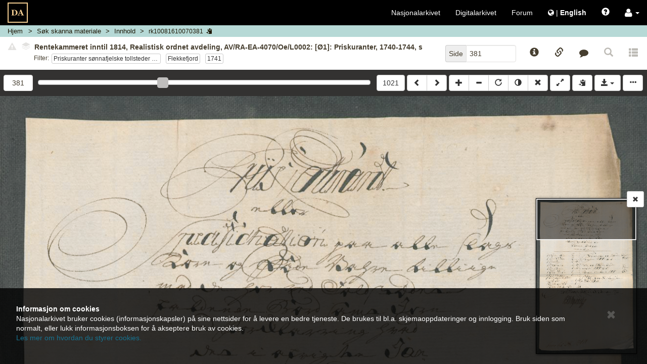

--- FILE ---
content_type: text/html; charset=UTF-8
request_url: https://media.digitalarkivet.no/view/77661/381
body_size: 9812
content:



<!DOCTYPE html>
<html class="no-js viewer" xmlns="http://www.w3.org/1999/xhtml" xml:lang="no" lang="no">
	<head>

		<!-- Cookiebot -->
		<!--<script id="Cookiebot" src="https://consent.cookiebot.com/uc.js" data-cbid="5622f35b-566a-4a66-9056-cddb1e043974" data-blockingmode="auto" type="text/javascript"></script>-->

		<!-- Google Tag Manager -->
		<script>(function(w,d,s,l,i){w[l]=w[l]||[];w[l].push({'gtm.start':
		new Date().getTime(),event:'gtm.js'});var f=d.getElementsByTagName(s)[0],
		j=d.createElement(s),dl=l!='dataLayer'?'&l='+l:'';j.async=true;j.src=
		'https://www.googletagmanager.com/gtm.js?id='+i+dl;f.parentNode.insertBefore(j,f);
		})(window,document,'script','dataLayer','GTM-N6ZXZ22');</script>
		<!-- End Google Tag Manager -->
		<meta charset="UTF-8" />
		<meta http-equiv="X-UA-Compatible" content="IE=edge" />
		<meta name="viewport" content="width=device-width, initial-scale=1, maximum-scale=1, user-scalable=no" />

		<link rel="apple-touch-icon" sizes="180x180" href="https://media.digitalarkivet.no/assets/img/favicon/apple-touch-icon.png">
		<link rel="icon" type="image/png" sizes="32x32" href="https://media.digitalarkivet.no/assets/img/favicon/favicon-32x32.png">
		<link rel="icon" type="image/png" sizes="16x16" href="https://media.digitalarkivet.no/assets/img/favicon/favicon-16x16.png">
		<link rel="manifest" href="https://media.digitalarkivet.no/assets/img/favicon/site.webmanifest">
		<link rel="mask-icon" href="https://media.digitalarkivet.no/assets/img/favicon/safari-pinned-tab.svg" color="#f4ce92">
		<meta name="msapplication-TileColor" content="#f4ce92">
		<meta name="theme-color" content="#ffffff">

		<meta name="keywords" content="TOLL,rs_read">
		<meta property="og:image" content="https://urn.digitalarkivet.no/URN:NBN:no-a1450-rk10081610070381.jpg" />
		<meta property="og:type" content="website" />
		<meta property="og:url" content="https://media.digitalarkivet.no/view/77661/381" />
		<meta property="og:title" content="Skanna materiale: Rentekammeret inntil 1814, Realistisk ordnet avdeling, AV/RA-EA-4070/Oe/L0002: [Ø1]: Priskuranter, 1740-1744, s. 381" />
		<meta property="twitter:url" content="https://media.digitalarkivet.no/view/77661/381" />
		<meta property="twitter:title" content="Skanna materiale: Rentekammeret inntil 1814, Realistisk ordnet avdeling, AV/RA-EA-4070/Oe/L0002: [Ø1]: Priskuranter, 1740-1744, s. 381" />


		<link type="text/css" rel="stylesheet" href="https://media.digitalarkivet.no/assets/build/libs-702e6e72c5.css">
		<link type="text/css" rel="stylesheet" href="https://media.digitalarkivet.no/assets/build/stylesheet-3478b4d73f.css">

		<title>Skanna materiale: Rentekammeret inntil 1814, Realistisk ordnet avdeling, AV/RA-EA-4070/Oe/L0002: [Ø1]: Priskuranter, 1740-1744, s. 381 - Skanna arkiver - Nasjonalarkivet</title>

		<script>
			var _baseUrl = 'https://media.digitalarkivet.no';
			var _loginUrl = 'https://login.digitalarkivet.no/login?back_to=7816f93c6883409ce29aa5cd54023716225cb71eb6f1f8f43853b2e1d2deb814https%3A%2F%2Fmedia.digitalarkivet.no%2Fview%2F77661%2F381';
			var _legacyMode = false;
			var _isIndexing = false;
			var _clipboardSettings = {};

			var _i18n = {
				'dialog': {
					'default_title': 'Digitalarkivet',
					'confirmation_title': 'Er du sikker?',
					'ok_button': 'Ok',
					'cancel_button': 'Avbryt',
					'errors_present_title': 'Feilmelding',
					'confirmed': 'Bekreftet!',
				},
				'indexing': {
					'confirm_indexing': 'Bekreft indeksering',
					'confirm_indexing_message': 'Bekreft at du ønsker å indeksere verdier som er ikke tillatt',
					'confirm_delete_interval': 'Bekreft slett intervall',
					'confirm_delete_interval_message': 'Bekreft at du vil nullstille alle indekseringsverdier',
					'set_source_page_number': 'Sett nytt sekvensnummer (kildeside)',
					'number_required': 'Sekvensnummer må være et heltall',
					'toggle_restriction_lock': 'Du endrer nå låsing av restriksjoner for denne raden. Fortsette?',
					'saved': 'Lagret',
					'error': 'Oops! Noe gikk galt. Prøv igjen senere.',
				},
				'ui': {
					'get_access_error': 'Feil ved forespørsel',
					'network_error': 'ui.network_error',
					'lsak': {
						'title': 'Selvvalgte saker fra Landssvikarkivet',
						'active_access_start': 'Du har ',
						'active_access_end': ' aktiv(e) tilgang(er). Antallet nye kilder du har tilgang til nå er ',
						'max_active_access_reached': 'Du har brukt opp kvoten og kan tidligst be om tilgang til flere saker ',
						'expiration_date': 'Utløpsdato',
						'sources': 'Landssviksaker',
					}
				},
			};

			/**
			 * Function that removes class "no-js" from <html> to know that
			 * javascript is on -- is executed early (e.g. before jQuery) to avoid
			 * css "display flash".
			 */
			(function()
				{
					var classes = document.documentElement.className;
					document.documentElement.className = classes.replace('no-js', '');
				}
			)();
		</script>
	</head>

	<body class="loading" >
		<!-- Google Tag Manager (noscript) -->
		<noscript><iframe src="https://www.googletagmanager.com/ns.html?id=GTM-N6ZXZ22"
		height="0" width="0" style="display:none;visibility:hidden"></iframe></noscript>
		<!-- End Google Tag Manager (noscript) -->
		<nav id="global-navigation" class="navbar navbar-inverse  ">
					<div class="container-fluid">
				<!-- Brand and toggle get grouped for better mobile display -->
				<div class="navbar-header">

					<button type="button" class="navbar-toggle global-menu-toggle" title="Vis/skjul navigering">
						<span aria-hidden="true" class="menu-open-content">
							<span class="menu-button-text">Lukk</span>
							<span class="icon-bar"></span>
							<span class="icon-bar"></span>
							<span class="icon-bar"></span>
						</span>

						<span class="menu-closed-content">
							<span class="menu-button-text">Meny</span>
							<span class="icon-bar"></span>
							<span class="icon-bar"></span>
							<span class="icon-bar"></span>
						</span>
					</button>
					<a class="navbar-brand-viewer " href="https://media.digitalarkivet.no/"><img src="https://media.digitalarkivet.no/assets/img/logo.svg" alt="Skanna arkiver - Nasjonalarkivet"></a>
				</div><!-- END .navbar-header -->

				<!-- Collect the nav links, forms, and other content for toggling -->
				<div class="collapse navbar-collapse" id="collapsible_nav">
					<ul class="nav navbar-nav navbar-nav-viewer  navbar-right">
						<li><a href="https://arkivverket.no">Nasjonalarkivet</a></li>
						<li><a href="https://digitalarkivet.no">Digitalarkivet</a></li>
						<li class="hidden-sm"><a href="https://forum.arkivverket.no/">Forum</a></li>
												<li>
							<a href="https://media.digitalarkivet.no/en/view/77661/381" class="no-underline">
								<i class="fa fa-globe" aria-hidden="true"></i> <span class="no-underline">|</span> <span class="underline" id="language-menu"><strong>English </strong></span>
							</a>
						</li>
						<li class="visible-xs-block"><a href="https://digitalarkivet.no/newest?format=scan">Siste publiserte</a></li>
 						<li class="visible-xs-block"><a href="https://arkivverket.no">Veiledninger</a></li>
						<li><a href="#" id="openHelp" class="js-only" data-toggle="modal" data-target="help" title="Hjelp"><span class="glyphicon glyphicon-question-sign" aria-hidden="true"></span></a></li>
						<li class="dropdown">
							<a role="button" href="#" class="dropdown-toggle no-underline" data-toggle="dropdown"><i class="fa fa-user fa-lg" aria-hidden="true"></i>  <b class="caret"></b></a>
							<ul class="dropdown-menu">
																	<li><a class="inner-dropdown" href="https://login.digitalarkivet.no/login?back_to=7816f93c6883409ce29aa5cd54023716225cb71eb6f1f8f43853b2e1d2deb814https%3A%2F%2Fmedia.digitalarkivet.no%2Fview%2F77661%2F381">Logg inn</a></li>
									<li><a class="inner-dropdown" href="https://login.digitalarkivet.no/register">Opprett brukerkonto</a></li>
															</ul>
						</li>
					</ul>
				</div><!-- /.navbar-collapse -->
			</div><!-- /.container-fluid -->
		</nav>

				<div id="ieWarning" style="display: none;">
				<div class="alert-dismissable" role="alert">
					<button type="button" class="close" data-dismiss="alert"><span aria-hidden="true" class=" btn-lg glyphicon glyphicon-remove"></span><span class="sr-only">Lukk</span></button>
					<strong>Internet Explorer støttes ikke lenger</strong><br />
					Takk for at du bruker tjenesten vår. Internet Explorer er i ferd med å bli en utdatert nettleser, og vi vil ikke tilpasse videreutvikling til denne. Derfor bør du bruke Chrome, Safari, Microsoft Edge eller Firefox for å få en bedre brukeropplevelse.					<br /><a href="https://nettvett.no/slik-endrer-du-standard-nettleser-i-windows-10/">Her kommer de beste oppskriftene til hvordan du kan bytte og/eller oppgradere din maskin.</a>
				</div>
		</div>
		<div  class="container-fluid main-container main-container-viewer ">
			
	<nav class="breadcrumb-container row hidden-print">
	<ol class="breadcrumb">
		<li class="home-crumb">
			<a href="https://media.digitalarkivet.no/">Hjem</a>
		</li>

														<li class="search-crumb ">
																					<a href="https://media.digitalarkivet.no/db/browse" data-update="href-search" data-parent="ui.db_search">
							
						
													<span class="breadcrumb-text" data-type="ui.db_search">
																	Søk skanna materiale															</span>
						
													</a>
											</li>
																<li class="content-crumb ">
																					<a href="https://media.digitalarkivet.no/db/contents/77661" data-update="href-content" title="Kildeinnhold">
							
						
													<span class="breadcrumb-text" data-type="ui.content">
																	Innhold															</span>
						
													</a>
											</li>
																<li class="file-crumb active">
													<button data-clipboard data-clipboard-success="Kopiert" data-clipboard-no-support="Kopiering er ikke støttet av nettleseren din" data-placement="bottom" title="Klikk for å kopiere bildeID" class="file_id btn btn-link btn-default btn-xs">
						
													<span class="breadcrumb-text" data-type="rk10081610070381">
																	rk10081610070381															</span>
						
														<span class="js-only visible-lg-inline-block visible-md-inline-block visible-sm-inline-block glyphicon glyphicon-copy"></span>
							</button>
											</li>
										</ol>
</nav>
	<nav class="row viewer-nav hidden-print">
		<div class="default-navigation state-specific-nav">
	<div class="image-info column fluid-column with-filters">
				<div id="image-content-default" class="image-content">
			<div class="show-all">
				<div id="default-toggle-expand" class="btn-link btn-xs" aria-hidden="true"><span class="glyphicon glyphicon-triangle-top"></span></div>
				<h5 id="image-title-default" class="image-title ellipsed">
										<button type="button" class="btn-link disabled"><span class="glyphicon glyphicon-alert danger"></span></button>
										<button type="button" disabled="disabled" class="disabled" data-toggle="popover" data-container="body" data-html="true" data-placement="bottom" data-content="Ingen andre versjoner funnet.">
						<span class="fa-stack fa-rotate-90" style='font-size:10px'>
							<i class="fa fa-stop fa-layers fa-stack-1x" style="left: 0;"></i>
							<i class="fa fa-stop fa-layers fa-stack-1x" style="left: -.15em;color:#fff;"></i>
							<i class="fa fa-stop fa-layers fa-stack-1x" style="left: -.3em;"></i>
							<i class="fa fa-stop fa-layers fa-stack-1x" style="left: -.45em;color:#fff;"></i>
							<i class="fa fa-stop fa-layers fa-stack-1x" style="left: -.6em;"></i>
						</span>
					</button>
					<span class="title-text clipboard-meta clipboard-tab" id="file-title-text" data-original-title="Rentekammeret inntil 1814, Realistisk ordnet avdeling, AV/RA-EA-4070/Oe/L0002: [Ø1]: Priskuranter, 1740-1744, s. 381" data-alt-title="Aust-Agder, Buskerud, Oslo, Telemark, Vest-Agder, Vestfold, Østfold fylke, Tollmateriale nr. 2 (1740-1744), Dokumentside, Side 381">Rentekammeret inntil 1814, Realistisk ordnet avdeling, AV/RA-EA-4070/Oe/L0002: [Ø1]: Priskuranter, 1740-1744, s. 381</span>
					<span aria-hidden="true" class="expand-button">[&hellip;]</span>
				</h5>
				<div class="list-mode-links filters row no-outer-horizontal-padding no-inner-horizontal-padding">
					<div class="filter-label column fixed-column">Filter:</div>
					<div class="the-filters column fluid-column"><a aria-describedby="list-navigation-off" class="btn btn-xs btn-default default-list" href="https://media.digitalarkivet.no/view/77661/381/indv1">Priskuranter sønnafjelske tollsteder 1741</a><a aria-describedby="list-navigation-off" class="btn btn-xs btn-default default-list" href="https://media.digitalarkivet.no/view/77661/381/indv2">Flekkefjord</a><a aria-describedby="list-navigation-off" class="btn btn-xs btn-default default-list" href="https://media.digitalarkivet.no/view/77661/381/indv3">1741</a></div>
				</div>
				<div id="list-navigation-off" class="sr-only">Klikk for å skru på filtermodus for å bla kun i sider med dette filteret</div>
				<div id="list-navigation-on" class="sr-only">Klikk for å avslutte filtermodus og bla i hele kilden</div>
			</div>
		</div>
			</div><!-- END .image-info -->
	<div class="column fixed-column">
		<div class="page-number-block">
			<form method="GET" action="https://media.digitalarkivet.no/gotopage/77661">
				<div class="input-group pull-right">
					<span class="input-group-addon">Side</span>
					<input id="page_no" autocomplete="off" type="text" name="pageNo" class="form-control" placeholder="Side" value="381" tabindex="2" />
				</div>
				<button class="sr-only" type="submit">Gå</button>
			</form>
		</div>
		<div class="js-only fixed-buttons">
			<div class="image-ref-btns">
	<button title="Kildeinformasjon" aria-hidden="true" tabindex="3" class="no-horizontal-padding btn btn-block btn-link source-notices-btn">
		<span class="glyphicon glyphicon-info-sign"></span>
		<span class="visible-xs-block centered small unellipsed">
			Kilde info <!-- Mobile button label -->
		</span>
	</button>

	<button title="Referanselenker" aria-hidden="true" tabindex="3" class="no-horizontal-padding btn btn-block btn-link source-references-btn " data-toggle="av-popover" data-placement="bottom">
		<span class="glyphicon glyphicon-link"></span>
		<span class="visible-xs-block centered small unellipsed">
			Lenker		</span>
	</button>

		<button title="Gi tilbakemelding" aria-hidden="true" tabindex="3" class="no-horizontal-padding btn btn-block btn-link source-contact-btn">
		<span class="fa fa-comment"></span>
		<span class="visible-xs-block centered small unellipsed">
			Gi tilbakemelding		</span>
	</button>
	
	<a href="#" id="backToSearch" class="no-horizontal-padding btn btn-block btn-link btn-backToSearch disabled" title="Tilbake til søk">
		<span class="glyphicon glyphicon-search"></span>
		<span class="visible-xs-block centered small unellipsed">
			Tilbake til søk		</span>
	</a>

		<button tabindex="-1" class="no-horizontal-padding btn btn-block btn-link disabled" title="Denne siden er ikke transkribert">
		<span class="glyphicon glyphicon glyphicon-th-list" aria-hidden="true"></span>
		<span class="visible-xs-block centered small ellipsed">
			Transkribert		</span>
	</button>
	</div>		</div>
	</div>
</div><!-- End .default-navigation -->

<div id="viewer-mobile-navigation" class="mobile-navigation state-specific-nav js-only" aria-hidden="true">
	<!-- Hidden from accessible technologies since it is a duplicate of the
	navigation for smaller devices. -->
	<div class="visible">
			<div id="mobile-expand-nav" class="column fixed-column">
				<button class="btn btn-default" aria-hidden="true" title="Vis/skjul navigering">
					<span class="glyphicon glyphicon-triangle-bottom"></span>
				</button>
			</div>
		<div class="column fluid-column">
						<div id="image-content-mobile" class="image-content image-content-mobile mobile-view">
				<div class="show-all">
					<h5 id="image-title-mobile" class="image-title ellipsed">
						<span class="title-text" data-alt-title="Aust-Agder, Buskerud, Oslo, Telemark, Vest-Agder, Vestfold, Østfold fylke, Tollmateriale nr. 2 (1740-1744), Dokumentside, Side 381" data-original-title="Rentekammeret inntil 1814, Realistisk ordnet avdeling, AV/RA-EA-4070/Oe/L0002: [Ø1]: Priskuranter, 1740-1744, s. 381">Rentekammeret inntil 1814, Realistisk ordnet avdeling, AV/RA-EA-4070/Oe/L0002: [Ø1]: Priskuranter, 1740-1744, s. 381</span>
						<span aria-hidden="true" class="expand-button">[&hellip;]</span>
					</h5>
					<div class="list-mode-links filters row no-outer-horizontal-padding no-inner-horizontal-padding">
						<div class="filter-label column fixed-column">Filter:</div>
						<div class="the-filters  column fluid-column1"><a aria-describedby="list-navigation-off" class="btn btn-xs btn-default default-list" href="https://media.digitalarkivet.no/view/77661/381/indv1">Priskuranter sønnafjelske tollsteder 1741</a><a aria-describedby="list-navigation-off" class="btn btn-xs btn-default default-list" href="https://media.digitalarkivet.no/view/77661/381/indv2">Flekkefjord</a><a aria-describedby="list-navigation-off" class="btn btn-xs btn-default default-list" href="https://media.digitalarkivet.no/view/77661/381/indv3">1741</a></div>
					</div>
				</div>
			</div>
					</div>
	</div><!-- END .row -->
	<div class="navigation-dropdown">
				<div class="row no-outer-horizontal-padding" aria-hidden="true">
			<div class="col-xs-12 list-mode-links filters">
				<a aria-describedby="list-navigation-off" class="btn btn-xs btn-default default-list" href="https://media.digitalarkivet.no/view/77661/381/indv1">Priskuranter sønnafjelske tollsteder 1741</a><a aria-describedby="list-navigation-off" class="btn btn-xs btn-default default-list" href="https://media.digitalarkivet.no/view/77661/381/indv2">Flekkefjord</a><a aria-describedby="list-navigation-off" class="btn btn-xs btn-default default-list" href="https://media.digitalarkivet.no/view/77661/381/indv3">1741</a>			</div>
		</div>
		
		<div class="source-page-inputs row">
			<div class="col-xs-6">
				<form method="GET" action="https://media.digitalarkivet.no/gotopage/77661">
					<div class="input-group">
						<span class="input-group-addon">Side</span>
						<input id="page_no_mobile" autocomplete="off" type="text" name="pageNo" class="form-control" placeholder="Side" value="381" tabindex="2" />
					</div>
					<button class="sr-only" type="submit">Gå</button>
				</form>
			</div>
			<div class="col-xs-6">
								<form method="GET" action="https://media.digitalarkivet.no/gotoimage/77661">
					<div class="input-group pull-right">
						<span class="input-group-addon">Bilde</span>
						<input id="image_no_mobile" autocomplete="off" type="text" name="image" class="form-control" placeholder="Bilde" value="381" tabindex="2" />
					</div>
					<button class="sr-only" type="submit">Gå</button>
				</form>
							</div>
		</div>
	</div><!-- END .navigation-dropdown -->
</div><!-- END #viewer-mobile-navigation -->	</nav>

	<div class="row image_container">
		<div class="panel">
			<div id="js-viewer" class="js-viewer">
				<div class="container container-controls">
					<div class="column fluid-column js-only">
						<div id="range-navigator" class="js-only">
							<div class="slider-min limit column fixed-column  hidden-xs">
																<form method="GET" action="https://media.digitalarkivet.no/gotoimage/77661">
									<input id="image_no" autocomplete="off" type="number"  max="1021" name="image" class="form-control" placeholder="Bilde" value="381" tabindex="2" title="Gå til bilde"/>
									<button class="sr-only" type="submit">Gå til bilde</button>
								</form>
															</div>
							<label class="sr-only">ui.page_selector</label>
							<div id="nav-slider" class="column fluid-column" data-max="1021"  data-value="381" title="Bilde 381"></div>
							<div class="slider-max limit column fixed-column  hidden-xs">
																<form method="GET" action="https://media.digitalarkivet.no/gotoimage/77661">
									<input id="image_no_max" type="hidden" name="image" value="1021"/>
									<button class="btn btn-default btn-block" type="submit">1021</button>
								</form>
															</div>
						</div>
					</div>
					<div class="column fixed-column">
						<div class="btn-group js-viewer-controls hidden-print left-buttons">
							<a id="previousLink" tabindex="1" class="btn btn-default" href="https://media.digitalarkivet.no/view/77661/380" title="Bla bakover (shift &larr;)"><span class="glyphicon glyphicon-chevron-left"></span></a>
							<a id="nextLink" tabindex="1" class="btn btn-default" href="https://media.digitalarkivet.no/view/77661/382" title="Bla fremover (shift &rarr;)"><span class="glyphicon glyphicon-chevron-right"></span></a>
						</div>

						<div id="js-viewer-controls" class="js-viewer-controls hidden-print right-buttons js-only">
							<div class="btn-group">
								<button tabindex="1" title="Zoom inn" class="btn btn-default" id="zoom-in"><span class="glyphicon glyphicon-plus"></span></button>
								<button tabindex="1" title="Zoom ut" class="btn btn-default" id="zoom-out"><span class="glyphicon glyphicon-minus"></span></button>
								<button tabindex="1" title="Rotér" class="btn btn-default desktop-only" id="rotate"><span class="glyphicon glyphicon-repeat"></span></button>
								<button tabindex="1" title="Inverter" class="btn btn-default desktop-only" id="invert"><span class="glyphicon glyphicon-adjust"></span></button>
								<button tabindex="1" title="Nullstill (x)" class="btn btn-default" id="reset"><span class="glyphicon glyphicon-remove"></span></button>
							</div>

							<div class="btn-group">
								<button tabindex="1" title="Fullskjerm av/på (f)" class="btn btn-default" id="fullscreen"><span class="glyphicon glyphicon-resize-full"></span></button>
							</div>
							<div class="btn-group">
								<button class="btn btn-default copy_meta " data-clipboard data-clipboard-success="Kopiert" data-clipboard-no-support="Kopiering er ikke støttet av nettleseren din" data-placement="bottom" title="Kopier kildeinformasjon til din utklippstavle.">
									<span class="glyphicon glyphicon-copy" aria-hidden="true"></span>
								</button>
							</div>

							<div class="btn-group desktop-only">
								<button tabindex="1" id="booklet_group" type="button" class="btn btn-default dropdown-toggle" data-toggle="dropdown" aria-expanded="false">
									<span class="glyphicon glyphicon-save"></span>
									<span class="caret"></span>
								</button>
																	<ul class="dropdown-menu dropdown-menu-right" role="menu">
										<li>
											<a tabindex="1" class="log_in" href="https://login.digitalarkivet.no/login?back_to=7816f93c6883409ce29aa5cd54023716225cb71eb6f1f8f43853b2e1d2deb814https%3A%2F%2Fmedia.digitalarkivet.no%2Fview%2F77661%2F381" role="menuitem">Logg inn</a>
										</li>
									</ul>
															</div><!-- END .btn-group -->
							<button data-toggle="#viewer-menu" class="btn btn-default" id="toggle-sidemenu">
								<span class="glyphicon glyphicon-option-horizontal" title="Vis/skjul sidemeny"></span>
							</button>
						</div><!-- END #js-viewer-controls -->
					</div>
				</div>

				<h1 id="pageTitle" class="page-title visible-print visible-print-block">Rentekammeret inntil 1814, Realistisk ordnet avdeling, Priskuranter, nr. 2: Sønnafjelske priskuranter 1740-1744, Astaref: AV/RA-EA-4070/Oe/L0002</h1>

				<div id="viewer-menu" class="hidden-print sr-only">
	<div class="wrapper">
		<button type="button" class="close" aria-hidden="true"><span aria-hidden="true" class="btn-lg glyphicon glyphicon-remove"></span></button>

		<ul class="nav nav-tabs" aria-hidden="true">
			<li role="presentation">
				<a href="#viewer-menu-source-info" role="tab" data-toggle="tab"><span class="glyphicon glyphicon-info-sign"></span></a>
			</li>
						<li role="presentation">
				<a href="#viewer-menu-references" role="tab" data-toggle="tab"><span class="glyphicon glyphicon-link"></span></a>
			</li>
						<li role="presentation">
				<a href="#viewer-menu-contact" role="tab" data-toggle="tab"><span class="fa fa-comment"></span></a>
			</li>
						<li role="presentation">
				<a href="#viewer-menu-user-settings" role="tab" data-toggle="tab"><span class="glyphicon glyphicon-cog"></span></a>
			</li>
			<!-- Coming soon -->
			<li role="presentation" style="display: none">
				<a href="#viewer-menu-pdf" role="tab" data-toggle="tab"><span class="glyphicon glyphicon-book"></span></a>
			</li>
					</ul>

		<div class="tab-content">
			<div id="viewer-menu-source-info" class="tab-pane ">
				<h2>Kildeinformasjon</h2>
				<div class="source-notice-info">
    <div class="source-notice-data">
        	<label class="clipboard-meta">Nasjonalarkivet (Riksarkivet)</label>

	
	<label class="clipboard-meta" data-originalId="location">Oppbevaringssted</label>
	<a href="https://www.digitalarkivet.no/actors/19/nasjonalarkivet-riksarkivet">
		<span class="clipboard-meta clipboard-tab" data-originalId="location">
			Nasjonalarkivet (Riksarkivet)		</span>
	</a>

<label class="clipboard-meta" data-originalId="archives-ref">Arkivreferanse</label>

						<span class="clipboard-meta clipboard-tab" data-originalId="archives-ref">AV/RA-EA-4070/Oe/L0002</span><br>
							<a class="clipboard-meta" href="https://www.arkivportalen.no/entity/b26c0e81-9bca-4f10-ad65-44770578d731">Lenke til Arkivportalen</a><br>
			
						

<label class="clipboard-meta" data-originalId="archive">Arkiv og arkivdel</label>
<span class="clipboard-meta clipboard-tab" data-originalId="archive">
			RA-EA-4070: Rentekammeret inntil 1814, Realistisk ordnet avdeling	</span><br>

	
<label class="clipboard-meta" data-originalId="series">Serie og underserie(r)</label>
			<span class="clipboard-meta clipboard-tab" data-originalId="series">Oe: Priskuranter</span><br>
	
<label class="clipboard-meta" data-originalId="folder">Stykke/mappe</label>
    		<span class="clipboard-meta clipboard-tab" data-originalId="folder">L0002: [Ø1]: Priskuranter</span><br>
	    
<label class="clipboard-meta" data-originalId="sourcetype">Kildetype</label>
<span class="clipboard-meta clipboard-tab" data-originalId="sourcetype">Tollmateriale</span>

<label class="clipboard-meta" data-originalId="period">Protokollnr./tidsrom</label>
<span class="clipboard-meta clipboard-tab" data-originalId="period">
	nr. 2	/1740 - 1744</span>

<label class="clipboard-meta" data-originalId="area">Område</label>
	<span class="clipboard-meta clipboard-tab" data-originalId="area">-</span>

<label class="clipboard-meta" data-originalId="notes">Merknader</label>
<span class="clipboard-meta clipboard-tab" data-originalId="notes">Sønnafjelske priskuranter</span>

<label class="clipboard-meta" data-originalId="tags">Emneknagger</label>
			<span class="label label-default clipboard-meta clipboard-tab" data-originalId="tags">Priskuranter</span>
			<span class="label label-default clipboard-meta clipboard-tab" data-originalId="tags">Handel</span>
			<span class="label label-default clipboard-meta clipboard-tab" data-originalId="tags">Statlige arkiver</span>
			<span class="label label-default clipboard-meta clipboard-tab" data-originalId="tags">Dansk-norske sentralinstitusjoner</span>
	<br/>    </div>
</div>			</div>
						<div id="viewer-menu-references" class="tab-pane ">
				<h2>Referanser</h2>
				<div class="source-info">
	<div class="social-group col-xs-12">
		<div class="pull-right">
			<a href="mailto:?body=https://media.digitalarkivet.no/view/77661/381" role="button" class="btn btn-link " title="Del via e-post">
				<span aria-hidden="true" class="fa fa-envelope fa-2x"></span>
			</a>
						<a class="btn btn-link" href="http://www.facebook.com/share.php?u=https%3A%2F%2Fwww.digitalarkivet.no%2Frk10081610070381&amp;title=Rentekammeret+inntil+1814%2C+Realistisk+ordnet+avdeling%2C+Priskuranter%2C+nr.+2%3A+S%C3%B8nnafjelske+priskuranter+1740-1744" title="Del på Facebook" target="_blank">
				<span class="fa fa-facebook fa-2x"></span>
			</a>
			<a class="btn btn-link" href="http://www.twitter.com/share?url=https%3A%2F%2Fwww.digitalarkivet.no%2Frk10081610070381&amp;text=Rentekammeret+inntil+1814%2C+Realistisk+ordnet+avdeling%2C+Priskuranter%2C+nr.+2%3A+S%C3%B8nnafjelske+priskuranter+1740-1744"	title="Del på Twitter" target="_blank" >
				<span class="fa fa-twitter fa-2x"></span>
			</a>
					</div>
	</div>
	<div>
		
		<div class="form-group">
			<label class="control-label clipboard-meta" data-originalId="permanent_image_id">Permanent bilde-ID</label>
			<div class="input-group copy-links" data-originalId="permanent_image_id">
				<input name="permanent_image_id" id="permanent_image_id" type="text" class="form-control focusOnClick clipboard-meta clipboard-tab" value="rk10081610070381" title="Kopiér lenke" >
				<span class="input-group-btn">
					<button class="btn btn-default " data-clipboard data-clipboard-success="Kopiert" data-clipboard-no-support="Kopiering er ikke støttet av nettleseren din" data-placement="bottom"><span class="glyphicon glyphicon-copy" aria-hidden="true"></span></button>
				</span>
			</div>
		</div>

		<div class="form-group">
			<label class="control-label clipboard-meta" data-originalId="reader_link">Brukslenke for sidevisning</label>
			<div class="input-group copy-links" data-originalId="reader_link">
				<input name="reader_link" type="text" id="reader_link" class="form-control focusOnClick clipboard-meta clipboard-tab" value="https://www.digitalarkivet.no/rk10081610070381" title="Brukslenke for sidevisning" >
				<span class="input-group-btn">
					<button class="btn btn-default " data-clipboard data-clipboard-success="Kopiert" data-clipboard-no-support="Kopiering er ikke støttet av nettleseren din" data-placement="bottom"><span class="glyphicon glyphicon-copy" aria-hidden="true"></span></button>
				</span>
			</div>
		</div>

		<div class="form-group">
			<label class="control-label clipboard-meta" data-originalId="permanent_image_link">Permanent bildelenke</label>
			<div class="input-group copy-links" data-originalId="permanent_image_link">
				<input name="permanent_image_link" id="permanent_image_link" type="text" class="form-control focusOnClick clipboard-meta clipboard-tab" value="https://urn.digitalarkivet.no/URN:NBN:no-a1450-rk10081610070381.jpg" title="Kopiér lenke" >
				<span class="input-group-btn">
					<a class="btn btn-default " href="https://urn.digitalarkivet.no/URN:NBN:no-a1450-rk10081610070381.jpg" target="_blank"><span class="glyphicon glyphicon-new-window" aria-hidden="true"></span></a>
					<button class="btn btn-default " data-clipboard data-clipboard-success="Kopiert" data-clipboard-no-support="Kopiering er ikke støttet av nettleseren din" data-placement="bottom"><span class="glyphicon glyphicon-copy" aria-hidden="true"></span></button>
				</span>
			</div>
		</div>

					<div class="form-group">
				<label class="control-label clipboard-meta" data-originalId="transcription">Kildespesifikt søk</label>
				<div class="input-group copy-links" data-originalId="transcription">
					<input type="text" class="form-control focusOnClick clipboard-meta clipboard-tab" id="transcription" value="" title="Kildespesifikt søk" >
					<span class="input-group-btn">
						<button class="btn btn-default" disabled><span class="glyphicon glyphicon-new-window" aria-hidden="true"></span></button>
						<button class="btn btn-default" disabled><span class="glyphicon glyphicon-copy" aria-hidden="true"></span></button>
					</span>
				</div>
			</div>
		
		
		<br/>
	</div>
</div>			</div>
			<!-- Coming soon -->
			<div id="viewer-menu-pdf" class="tab-pane" hidden></div>
			<div id="viewer-menu-user-settings" class="tab-pane">
				<div class="panel-group" id="settings-accordion" role="tablist" aria-multiselectable="true">
					<h2>Brukerinnstillinger</h2>
					<div class="panel panel-default">
						<div class="panel-heading" role="tab" id="viewer-settings">
							<h3 class="panel-title">
								<a role="button" data-toggle="collapse" data-parent="#settings-accordion" href="#viewer-settings-content" aria-expanded="true" aria-controls="viewer-settings-content">
									Bildevisning<span class="glyphicon glyphicon-chevron-up pull-right"></span>
								</a>
							</h3>
						</div>
						<div id="viewer-settings-content" class="panel-collapse collapse in" role="tabpanel" aria-labelledby="viewer-settings">
							<div class="panel-body" id="image_viewer_settings">
								<div class="checkbox">
									<label><input id="remember_zoom" type="checkbox"> <span>Husk zoom</span></label>
								</div>
								<div class="checkbox">
									<label><input id="remember_position" type="checkbox"> <span>Husk posisjon</span></label>
								</div>
								<div class="checkbox">
									<label><input id="toggle_minimap" type="checkbox"> <span>Skjul oversiktskart</span></label>
								</div>
							</div>
						</div>
					</div>
					<div class="panel panel-default">
						<div class="panel-heading" role="tab" id="viewer-other-settings">
							<h3 class="panel-title">
								<a class="collapsed" role="button" data-toggle="collapse" data-parent="#settings-accordion" href="#viewer-other-settings-content" aria-expanded="false" aria-controls="viewer-other-settings">
									Annet <span class="glyphicon glyphicon-chevron-down pull-right"></span>
								</a>
							</h3>
						</div>
						<div id="viewer-other-settings-content" class="panel-collapse collapse" role="tabpanel" aria-labelledby="viewer-other-settings">
							<div class="panel-body" id="other">
																<div class="sidemenu_links">
									<a class="inner-dropdown" href="https://login.digitalarkivet.no/login?back_to=7816f93c6883409ce29aa5cd54023716225cb71eb6f1f8f43853b2e1d2deb814https%3A%2F%2Fmedia.digitalarkivet.no%2Fview%2F77661%2F381"><span class="glyphicon glyphicon-log-in"></span> Logg inn</a>
								</div>
								<div class="sidemenu_links">
									<a class="inner-dropdown" href="https://login.digitalarkivet.no/register">Opprett brukerkonto</a>
								</div>
															</div>
						</div>
					</div>
					<div class="panel panel-default"  hidden  id="clipboard-settings-panel">
						<div class="panel-heading" role="tab" id="viewer-clipboard">
							<h3 class="panel-title">
								<a class="collapsed" role="button" data-toggle="collapse" data-parent="#settings-accordion" href="#viewer-clipboard-settings-content" aria-expanded="false" aria-controls="viewer-clipboard-settings-content">
								Kopiering <span class="glyphicon glyphicon-chevron-down pull-right"></span>
								</a>
							</h3>
						</div>
						<div id="viewer-clipboard-settings-content" class="panel-collapse collapse" role="tabpanel" aria-labelledby="viewer-clipboard">
							<div class="panel-body" id="viewer_clipboard_settings"  hidden >
								<div class="clipboard-all-select">
    <a href="" id="clipboard-all">Velg alle | </a>
    <a href="" id="clipboard-none">Fjern alle |</a>
    <a href="" id="clipboard-default">Tilbakestill</a>
</div>
<form method="POST">
    <h3>Bilde</h3>
    <div id="image_title_clipboard_settings">
        <div class="checkbox">
            <label data-originalId="file-title-text" class="clipboard-meta title-text"><input data-originalId="file-title-text" type="checkbox"> <span>Bildetittel</span></label>
        </div>
    </div>
    <h3>Kildeinformasjon</h3>

    <div id="source_info_clipboard_settings">
        <div class="checkbox">
            <label><input data-originalid="archives-ref" type="checkbox"> <span>Arkivreferanse</span></label>
        </div>
        <div class="checkbox">
            <label><input data-originalid="location"  type="checkbox"> <span>Oppbevaringssted</span></label>
        </div>
        <div class="checkbox">
            <label><input data-originalid="archive"  type="checkbox"> <span>Arkiv</span></label>
        </div>
        <div class="checkbox">
            <label><input data-originalid="series"  type="checkbox"> <span>Serie og underserie(r)</span></label>
        </div>
        <div class="checkbox">
            <label><input data-originalid="folder" type="checkbox"> <span>Stykke/mappe</span></label>
        </div>
        <div class="checkbox">
            <label><input data-originalid="sourcetype" type="checkbox"> <span>Kildetype</span></label>
        </div>
        <div class="checkbox">
            <label><input data-originalid="period" type="checkbox"> <span>Protokollnr./tidsrom</span></label>
        </div>
        <div class="checkbox">
            <label><input data-originalid="area" type="checkbox"> <span>Område</span></label>
        </div>
        <div class="checkbox">
            <label><input data-originalid="notes" type="checkbox"> <span>Merknader</span></label>
        </div>
        <div class="checkbox">
            <label><input data-originalid="tags" type="checkbox"> <span>Emneknagger</span></label>
        </div>
    </div>

    <h3>Referanser</h3>
    <div id="ref_links_clipboard_settings">
        <div class="checkbox">
            <label><input data-originalid="permanent_image_id" type="checkbox"> <span>Permanent bilde-ID</span></label>
        </div>
        <div class="checkbox">
            <label><input data-originalid="reader_link" type="checkbox"> <span>Brukslenke for sidevisning</span></label>
        </div>
        <div class="checkbox">
            <label><input data-originalid="permanent_image_link" type="checkbox"> <span>Permanent bildelenke</span></label>
        </div>
        <div class="checkbox"><label><input data-originalid="transcription" type="checkbox"> <span>Kildespesifikt søk</span></label>
        </div>
    </div>
    <div id="save_response"></div>
    <button type="button" class="btn  pull-right" id="save-clipboard-settings" data-token="ca93bf411c2d8af9e5a9ee133c5d1f2582919828cd205708e75902e066f20e0c" data-url="https://media.digitalarkivet.no/user/settings">Lagre</button>
</form>							</div>
						</div>
					</div>
				</div>
				<br/>
			</div>
						<div id="viewer-menu-contact" class="tab-pane">
									Du må være innlogget for å kunne sende tilbakemelding.							</div>
								</div>
	</div>
</div>
				<noscript id="js-viewer-noscript">
					<img class="viewer-img-zoomable" src="https://media.digitalarkivet.no/image/51abba94-8648-4f72-b26b-10f164fc67bc" alt="Rentekammeret inntil 1814, Realistisk ordnet avdeling, AV/RA-EA-4070/Oe/L0002: [Ø1]: Priskuranter, 1740-1744, s. 381">
				</noscript>

				<div id="js-viewer-image" class="js-viewer-image js-only">
				</div>
				<div id="js-viewer-minimap" class="js-viewer-minimap hidden-print js-only" aria-hidden="true">
					<button tabindex="-1" id="js-viewer-minimap-close" class="btn btn-default btn-sm"><span class="glyphicon glyphicon-remove"></span></button>
					<div id="js-viewer-minimap-viewport" class="js-viewer-minimap-viewport"></div>

					<img src="https://media.digitalarkivet.no/image/51abba94-8648-4f72-b26b-10f164fc67bc" alt="Rentekammeret inntil 1814, Realistisk ordnet avdeling, AV/RA-EA-4070/Oe/L0002: [Ø1]: Priskuranter, 1740-1744, s. 381">
				</div>

			</div>
		</div>
		{}
	</div>
	
		</div>

		<footer class="sr-only">
	<div class="social-links hidden-print">
		<div class="container">
			<ul>
				<li>
					<a href="https://www.facebook.com/arkivverket"><i class="fa fa-facebook-square" aria-hidden="true"></i> Facebook</a>
				</li>
				<li>
					<a href="https://forum.arkivverket.no"><i class="fa fa-comments" aria-hidden="true"></i> Forum</a>
				</li>
			</ul>
		</div>
	</div>

	<div class="info hidden-print">
		<div class="container">
			<p><span>Digitalarkivet er en tjeneste fra Nasjonalarkivet</span></p>
			<address>
				<p>
					<span class="ssp-light"><a class="ssp-light" href="https://www.digitalarkivet.no/content/contact-da">Kontakt oss</a></span>
				</p>

				<p><span class="ssp-light">Org. nr. 961 181 399</span></p>
			</address>
			<hr>
			<a class="hidden-print" href="https://www.digitalarkivet.no/content/privacy">Personvernerklæring</a>
							- <a class="hidden-print" href="https://uustatus.no/nb/erklaringer/publisert/46bb6f40-b7cb-486f-ba34-3e07acd02301">Tilgjengelighetserklæring</a>
					</div>
	</div>
</footer>
		<div id="cookieWarning" style="display: none;">
			<div class="alert-dismissable" role="alert">
				<button type="button" class="close" data-dismiss="alert"><span aria-hidden="true" class=" btn-lg glyphicon glyphicon-remove"></span><span class="sr-only">Lukk</span></button>
				<strong>Informasjon om cookies</strong><br />
				Nasjonalarkivet bruker cookies (informasjonskapsler) på sine nettsider for å levere en bedre tjeneste. De brukes til bl.a. skjemaoppdateringer og innlogging. Bruk siden som normalt, eller lukk informasjonsboksen for å akseptere bruk av cookies.				<br /><a href="https://www.digitalarkivet.no/content/privacy">Les mer om hvordan du styrer cookies.</a>
			</div>
		</div>

		

		<div id="help" class="modal fade" role="dialog" tabindex="-1">
	<div class="modal-dialog modal-xl">
		<div class="modal-content">
			<div class="modal-header">
				<button type="button" class="close" data-dismiss="modal" aria-hidden="true">&times;</button>
				<h4 class="modal-title">Hjelp</h4>
			</div>
			<div class="modal-body">
				<h4>Generelt</h4>

				<h5>Veiledninger</h5>

				<ul class="list-group">
					<li class="list-group-item">
						<a href="https://www.digitalarkivet.no/content/skanna-arkiver">Veiledninger til skannet materiale</a>
					</li>
				</ul>

				<hr>

				<h5>Symboler</h5>

				<div class="row">
					<div class="col-md-4 col-sm-6 col-xs-12">
						<ul class="list-group">
							<li class="list-group-item">
								<i class="fa fa-2x fa-lock fa-pull-left" aria-describedby="help-symbols-restricted"></i>
								<span id="help-symbols-restricted">Arkivenheten er klausulert på Internett.</span>
							</li>
						</ul>
					</div>

					<div class="col-md-4 col-sm-6 col-xs-12">
						<ul class="list-group">
							<li class="list-group-item">
								<i class="fa fa-2x fa-unlock-alt fa-pull-left" aria-describedby="help-symbols-partially-restricted"></i>
								<span id="help-symbols-partially-restricted">Deler av arkivenheten er klausulert på Internett.</span>
							</li>
						</ul>
					</div>

					<div class="col-md-4 col-sm-6 col-xs-12">
						<ul class="list-group">
							<li class="list-group-item">
								<i class="fa fa-2x fa-unlock fa-pull-left" aria-describedby="help-symbols-restricted-with-access"></i>
								<span id="help-symbols-restricted-with-access">Hele eller deler av arkivenheten er klausulert på Internett.</span>
							</li>
						</ul>
					</div>
				</div>

				<hr>

				<h4>Hurtigtaster</h4>

				<h5>Globale</h5>

				<div class="row">
					<div class="col-md-4 col-sm-6 col-xs-12">
						<ul class="list-group">
							<li class="list-group-item">
								Hjelp								<span class="badge key">h</span>
							</li>
						</ul>
					</div>

					<div class="col-md-4 col-sm-6 col-xs-12">

					</div>

					<div class="col-md-4 col-sm-6 col-xs-12">

					</div>
				</div>

				<hr>

				<h5>Søk</h5>

				<div class="row">
					<div class="col-md-4 col-sm-6 col-xs-12">
						<ul class="list-group">
							<li class="list-group-item">
								Bla fremover								<span class="badge key">&rarr;</span>
								<span class="badge key light">+</span>
								<span class="badge key">shift</span>
							</li>
						</ul>
					</div>

					<div class="col-md-4 col-sm-6 col-xs-12">
						<ul class="list-group">
							<li class="list-group-item">
								Bla bakover								<span class="badge key">&larr;</span>
								<span class="badge key light">+</span>
								<span class="badge key">shift</span>
							</li>
						</ul>
					</div>

					<div class="col-md-4 col-sm-6 col-xs-12">
					</div>
				</div>

				<hr>

				<h5>Bildevisning</h5>

				<div class="row">
					<div class="col-md-4 col-sm-6 col-xs-12">
						<ul class="list-group">
							<li class="list-group-item">
								Bla fremover								<span class="badge key">&rarr;</span>
								<span class="badge key light">+</span>
								<span class="badge key">shift</span>
							</li>
							<li class="list-group-item">
								Bla bakover								<span class="badge key">&larr;</span>
								<span class="badge key light">+</span>
								<span class="badge key">shift</span>
							</li>
							<li class="list-group-item">
								Neste Bilde								<span class="badge key">space</span>
							</li>
							<li class="list-group-item">
								Til bunnen								<span class="badge key">page down</span>
							</li>
							<li class="list-group-item">
								Til toppen								<span class="badge key">page up</span>
							</li>
							<li class="list-group-item">
								Helt til venstre								<span class="badge key">home</span>
							</li>
							<li class="list-group-item">
								Helt til høyre								<span class="badge key">end</span>
							</li>
						</ul>
					</div>

					<div class="col-md-4 col-sm-6 col-xs-12">
						<ul class="list-group">
							<li class="list-group-item">
								Til øverste venstre hjørne								<span class="badge key">ctrl home</span>
							</li>
							<li class="list-group-item">
								Til nederste høyre hjørne								<span class="badge key">ctrl end</span>
							</li>
							<li class="list-group-item">
								Fullskjerm av/på								<span class="badge key">f</span>
							</li>
							<li class="list-group-item">
								Zoom med mus								<span class="badge key">scroll</span>
								<span class="badge key light">+</span>
								<span class="badge key">alt</span>
							</li>
							<li class="list-group-item">
								Endre zoomnivå								<span class="badge key">4</span>
								<span class="badge key">3</span>
								<span class="badge key">2</span>
								<span class="badge key">1</span>
							</li>
							<li class="list-group-item">
								Nullstill zoomnivå								<span class="badge key">0</span>
							</li>
							<li class="list-group-item">
								Nullstill alle bildeinnstillinger								<span class="badge key">x</span>
							</li>
						</ul>
					</div>

					<div class="col-md-4 col-sm-6 col-xs-12">
						<ul class="list-group">
							<li class="list-group-item">
								Rotér bilde								<span class="badge key">r</span>
							</li>
							<li class="list-group-item">
								Vis/skjul verktøylinje								<span class="badge key">t</span>
							</li>
							<li class="list-group-item">
								Vis/skjul sidemeny								<span class="badge key">m</span>
							</li>
							<li class="list-group-item">
								Lenker og deling								<span class="badge key">l</span>
							</li>
							<li class="list-group-item">
								Kildeinformasjon								<span class="badge key">i</span>
							</li>
							<li class="list-group-item">
								Kopier kildeinformasjon til din utklippstavle.								<span class="badge key">k</span>
							</li>
						</ul>
					</div>
				</div>

			</div>
		</div><!-- /.modal-content -->
	</div><!-- /.modal-dialog -->
</div><!-- /.modal -->
		
		
		
		<script src="https://media.digitalarkivet.no/assets/build/libs-39a87a8cb7.js"></script>
		<script src="https://media.digitalarkivet.no/assets/build/init-e624b4a1a7.js"></script>
		
		<script>
			(function(i,s,o,g,r,a,m){i['GoogleAnalyticsObject']=r;i[r]=i[r]||function(){
			(i[r].q=i[r].q||[]).push(arguments)},i[r].l=1*new Date();a=s.createElement(o),
			m=s.getElementsByTagName(o)[0];a.async=1;a.src=g;m.parentNode.insertBefore(a,m)
			})(window,document,'script','//www.google-analytics.com/analytics.js','ga');

			ga('create', 'UA-12852581-3', 'auto');
			ga('send', 'pageview');
		</script>

	</body>
</html>